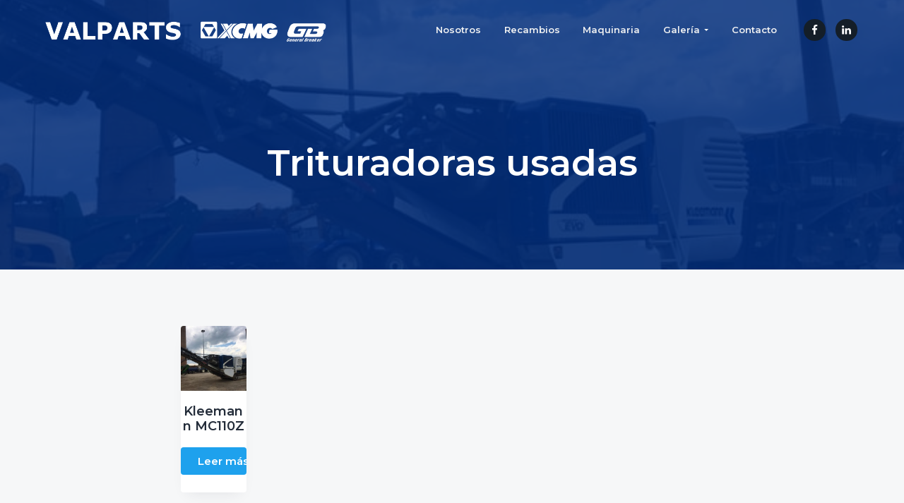

--- FILE ---
content_type: text/html; charset=UTF-8
request_url: https://valparts.es/trituradoras-usadas/
body_size: 11923
content:
<!DOCTYPE html>
<html lang="es">
<head >
<meta charset="UTF-8" />
<meta name="viewport" content="width=device-width, initial-scale=1" />
<title>Trituradoras usadas</title>
<meta name='robots' content='max-image-preview:large' />
<link rel='dns-prefetch' href='//fonts.googleapis.com' />
<link rel="alternate" type="application/rss+xml" title="VALPARTS &raquo; Feed" href="https://valparts.es/feed/" />
<link rel="alternate" type="application/rss+xml" title="VALPARTS &raquo; Feed de los comentarios" href="https://valparts.es/comments/feed/" />
<link rel="alternate" type="application/rss+xml" title="VALPARTS &raquo; Trituradoras usadas Categoría Feed" href="https://valparts.es/trituradoras-usadas/feed/" />
<link rel="canonical" href="https://valparts.es/trituradoras-usadas/" />
<script type="text/javascript">
/* <![CDATA[ */
window._wpemojiSettings = {"baseUrl":"https:\/\/s.w.org\/images\/core\/emoji\/14.0.0\/72x72\/","ext":".png","svgUrl":"https:\/\/s.w.org\/images\/core\/emoji\/14.0.0\/svg\/","svgExt":".svg","source":{"concatemoji":"https:\/\/valparts.es\/wp-includes\/js\/wp-emoji-release.min.js?ver=6.4.7"}};
/*! This file is auto-generated */
!function(i,n){var o,s,e;function c(e){try{var t={supportTests:e,timestamp:(new Date).valueOf()};sessionStorage.setItem(o,JSON.stringify(t))}catch(e){}}function p(e,t,n){e.clearRect(0,0,e.canvas.width,e.canvas.height),e.fillText(t,0,0);var t=new Uint32Array(e.getImageData(0,0,e.canvas.width,e.canvas.height).data),r=(e.clearRect(0,0,e.canvas.width,e.canvas.height),e.fillText(n,0,0),new Uint32Array(e.getImageData(0,0,e.canvas.width,e.canvas.height).data));return t.every(function(e,t){return e===r[t]})}function u(e,t,n){switch(t){case"flag":return n(e,"\ud83c\udff3\ufe0f\u200d\u26a7\ufe0f","\ud83c\udff3\ufe0f\u200b\u26a7\ufe0f")?!1:!n(e,"\ud83c\uddfa\ud83c\uddf3","\ud83c\uddfa\u200b\ud83c\uddf3")&&!n(e,"\ud83c\udff4\udb40\udc67\udb40\udc62\udb40\udc65\udb40\udc6e\udb40\udc67\udb40\udc7f","\ud83c\udff4\u200b\udb40\udc67\u200b\udb40\udc62\u200b\udb40\udc65\u200b\udb40\udc6e\u200b\udb40\udc67\u200b\udb40\udc7f");case"emoji":return!n(e,"\ud83e\udef1\ud83c\udffb\u200d\ud83e\udef2\ud83c\udfff","\ud83e\udef1\ud83c\udffb\u200b\ud83e\udef2\ud83c\udfff")}return!1}function f(e,t,n){var r="undefined"!=typeof WorkerGlobalScope&&self instanceof WorkerGlobalScope?new OffscreenCanvas(300,150):i.createElement("canvas"),a=r.getContext("2d",{willReadFrequently:!0}),o=(a.textBaseline="top",a.font="600 32px Arial",{});return e.forEach(function(e){o[e]=t(a,e,n)}),o}function t(e){var t=i.createElement("script");t.src=e,t.defer=!0,i.head.appendChild(t)}"undefined"!=typeof Promise&&(o="wpEmojiSettingsSupports",s=["flag","emoji"],n.supports={everything:!0,everythingExceptFlag:!0},e=new Promise(function(e){i.addEventListener("DOMContentLoaded",e,{once:!0})}),new Promise(function(t){var n=function(){try{var e=JSON.parse(sessionStorage.getItem(o));if("object"==typeof e&&"number"==typeof e.timestamp&&(new Date).valueOf()<e.timestamp+604800&&"object"==typeof e.supportTests)return e.supportTests}catch(e){}return null}();if(!n){if("undefined"!=typeof Worker&&"undefined"!=typeof OffscreenCanvas&&"undefined"!=typeof URL&&URL.createObjectURL&&"undefined"!=typeof Blob)try{var e="postMessage("+f.toString()+"("+[JSON.stringify(s),u.toString(),p.toString()].join(",")+"));",r=new Blob([e],{type:"text/javascript"}),a=new Worker(URL.createObjectURL(r),{name:"wpTestEmojiSupports"});return void(a.onmessage=function(e){c(n=e.data),a.terminate(),t(n)})}catch(e){}c(n=f(s,u,p))}t(n)}).then(function(e){for(var t in e)n.supports[t]=e[t],n.supports.everything=n.supports.everything&&n.supports[t],"flag"!==t&&(n.supports.everythingExceptFlag=n.supports.everythingExceptFlag&&n.supports[t]);n.supports.everythingExceptFlag=n.supports.everythingExceptFlag&&!n.supports.flag,n.DOMReady=!1,n.readyCallback=function(){n.DOMReady=!0}}).then(function(){return e}).then(function(){var e;n.supports.everything||(n.readyCallback(),(e=n.source||{}).concatemoji?t(e.concatemoji):e.wpemoji&&e.twemoji&&(t(e.twemoji),t(e.wpemoji)))}))}((window,document),window._wpemojiSettings);
/* ]]> */
</script>
<link rel='stylesheet' id='genesis-blocks-style-css-css' href='https://valparts.es/wp-content/plugins/genesis-blocks/dist/style-blocks.build.css?ver=1701268812' type='text/css' media='all' />
<style id='wp-emoji-styles-inline-css' type='text/css'>

	img.wp-smiley, img.emoji {
		display: inline !important;
		border: none !important;
		box-shadow: none !important;
		height: 1em !important;
		width: 1em !important;
		margin: 0 0.07em !important;
		vertical-align: -0.1em !important;
		background: none !important;
		padding: 0 !important;
	}
</style>
<link rel='stylesheet' id='wp-block-library-css' href='https://valparts.es/wp-includes/css/dist/block-library/style.min.css?ver=6.4.7' type='text/css' media='all' />
<style id='classic-theme-styles-inline-css' type='text/css'>
/*! This file is auto-generated */
.wp-block-button__link{color:#fff;background-color:#32373c;border-radius:9999px;box-shadow:none;text-decoration:none;padding:calc(.667em + 2px) calc(1.333em + 2px);font-size:1.125em}.wp-block-file__button{background:#32373c;color:#fff;text-decoration:none}
</style>
<style id='global-styles-inline-css' type='text/css'>
body{--wp--preset--color--black: #000000;--wp--preset--color--cyan-bluish-gray: #abb8c3;--wp--preset--color--white: #ffffff;--wp--preset--color--pale-pink: #f78da7;--wp--preset--color--vivid-red: #cf2e2e;--wp--preset--color--luminous-vivid-orange: #ff6900;--wp--preset--color--luminous-vivid-amber: #fcb900;--wp--preset--color--light-green-cyan: #7bdcb5;--wp--preset--color--vivid-green-cyan: #00d084;--wp--preset--color--pale-cyan-blue: #8ed1fc;--wp--preset--color--vivid-cyan-blue: #0693e3;--wp--preset--color--vivid-purple: #9b51e0;--wp--preset--gradient--vivid-cyan-blue-to-vivid-purple: linear-gradient(135deg,rgba(6,147,227,1) 0%,rgb(155,81,224) 100%);--wp--preset--gradient--light-green-cyan-to-vivid-green-cyan: linear-gradient(135deg,rgb(122,220,180) 0%,rgb(0,208,130) 100%);--wp--preset--gradient--luminous-vivid-amber-to-luminous-vivid-orange: linear-gradient(135deg,rgba(252,185,0,1) 0%,rgba(255,105,0,1) 100%);--wp--preset--gradient--luminous-vivid-orange-to-vivid-red: linear-gradient(135deg,rgba(255,105,0,1) 0%,rgb(207,46,46) 100%);--wp--preset--gradient--very-light-gray-to-cyan-bluish-gray: linear-gradient(135deg,rgb(238,238,238) 0%,rgb(169,184,195) 100%);--wp--preset--gradient--cool-to-warm-spectrum: linear-gradient(135deg,rgb(74,234,220) 0%,rgb(151,120,209) 20%,rgb(207,42,186) 40%,rgb(238,44,130) 60%,rgb(251,105,98) 80%,rgb(254,248,76) 100%);--wp--preset--gradient--blush-light-purple: linear-gradient(135deg,rgb(255,206,236) 0%,rgb(152,150,240) 100%);--wp--preset--gradient--blush-bordeaux: linear-gradient(135deg,rgb(254,205,165) 0%,rgb(254,45,45) 50%,rgb(107,0,62) 100%);--wp--preset--gradient--luminous-dusk: linear-gradient(135deg,rgb(255,203,112) 0%,rgb(199,81,192) 50%,rgb(65,88,208) 100%);--wp--preset--gradient--pale-ocean: linear-gradient(135deg,rgb(255,245,203) 0%,rgb(182,227,212) 50%,rgb(51,167,181) 100%);--wp--preset--gradient--electric-grass: linear-gradient(135deg,rgb(202,248,128) 0%,rgb(113,206,126) 100%);--wp--preset--gradient--midnight: linear-gradient(135deg,rgb(2,3,129) 0%,rgb(40,116,252) 100%);--wp--preset--font-size--small: 13px;--wp--preset--font-size--medium: 20px;--wp--preset--font-size--large: 36px;--wp--preset--font-size--x-large: 42px;--wp--preset--spacing--20: 0.44rem;--wp--preset--spacing--30: 0.67rem;--wp--preset--spacing--40: 1rem;--wp--preset--spacing--50: 1.5rem;--wp--preset--spacing--60: 2.25rem;--wp--preset--spacing--70: 3.38rem;--wp--preset--spacing--80: 5.06rem;--wp--preset--shadow--natural: 6px 6px 9px rgba(0, 0, 0, 0.2);--wp--preset--shadow--deep: 12px 12px 50px rgba(0, 0, 0, 0.4);--wp--preset--shadow--sharp: 6px 6px 0px rgba(0, 0, 0, 0.2);--wp--preset--shadow--outlined: 6px 6px 0px -3px rgba(255, 255, 255, 1), 6px 6px rgba(0, 0, 0, 1);--wp--preset--shadow--crisp: 6px 6px 0px rgba(0, 0, 0, 1);}:where(.is-layout-flex){gap: 0.5em;}:where(.is-layout-grid){gap: 0.5em;}body .is-layout-flow > .alignleft{float: left;margin-inline-start: 0;margin-inline-end: 2em;}body .is-layout-flow > .alignright{float: right;margin-inline-start: 2em;margin-inline-end: 0;}body .is-layout-flow > .aligncenter{margin-left: auto !important;margin-right: auto !important;}body .is-layout-constrained > .alignleft{float: left;margin-inline-start: 0;margin-inline-end: 2em;}body .is-layout-constrained > .alignright{float: right;margin-inline-start: 2em;margin-inline-end: 0;}body .is-layout-constrained > .aligncenter{margin-left: auto !important;margin-right: auto !important;}body .is-layout-constrained > :where(:not(.alignleft):not(.alignright):not(.alignfull)){max-width: var(--wp--style--global--content-size);margin-left: auto !important;margin-right: auto !important;}body .is-layout-constrained > .alignwide{max-width: var(--wp--style--global--wide-size);}body .is-layout-flex{display: flex;}body .is-layout-flex{flex-wrap: wrap;align-items: center;}body .is-layout-flex > *{margin: 0;}body .is-layout-grid{display: grid;}body .is-layout-grid > *{margin: 0;}:where(.wp-block-columns.is-layout-flex){gap: 2em;}:where(.wp-block-columns.is-layout-grid){gap: 2em;}:where(.wp-block-post-template.is-layout-flex){gap: 1.25em;}:where(.wp-block-post-template.is-layout-grid){gap: 1.25em;}.has-black-color{color: var(--wp--preset--color--black) !important;}.has-cyan-bluish-gray-color{color: var(--wp--preset--color--cyan-bluish-gray) !important;}.has-white-color{color: var(--wp--preset--color--white) !important;}.has-pale-pink-color{color: var(--wp--preset--color--pale-pink) !important;}.has-vivid-red-color{color: var(--wp--preset--color--vivid-red) !important;}.has-luminous-vivid-orange-color{color: var(--wp--preset--color--luminous-vivid-orange) !important;}.has-luminous-vivid-amber-color{color: var(--wp--preset--color--luminous-vivid-amber) !important;}.has-light-green-cyan-color{color: var(--wp--preset--color--light-green-cyan) !important;}.has-vivid-green-cyan-color{color: var(--wp--preset--color--vivid-green-cyan) !important;}.has-pale-cyan-blue-color{color: var(--wp--preset--color--pale-cyan-blue) !important;}.has-vivid-cyan-blue-color{color: var(--wp--preset--color--vivid-cyan-blue) !important;}.has-vivid-purple-color{color: var(--wp--preset--color--vivid-purple) !important;}.has-black-background-color{background-color: var(--wp--preset--color--black) !important;}.has-cyan-bluish-gray-background-color{background-color: var(--wp--preset--color--cyan-bluish-gray) !important;}.has-white-background-color{background-color: var(--wp--preset--color--white) !important;}.has-pale-pink-background-color{background-color: var(--wp--preset--color--pale-pink) !important;}.has-vivid-red-background-color{background-color: var(--wp--preset--color--vivid-red) !important;}.has-luminous-vivid-orange-background-color{background-color: var(--wp--preset--color--luminous-vivid-orange) !important;}.has-luminous-vivid-amber-background-color{background-color: var(--wp--preset--color--luminous-vivid-amber) !important;}.has-light-green-cyan-background-color{background-color: var(--wp--preset--color--light-green-cyan) !important;}.has-vivid-green-cyan-background-color{background-color: var(--wp--preset--color--vivid-green-cyan) !important;}.has-pale-cyan-blue-background-color{background-color: var(--wp--preset--color--pale-cyan-blue) !important;}.has-vivid-cyan-blue-background-color{background-color: var(--wp--preset--color--vivid-cyan-blue) !important;}.has-vivid-purple-background-color{background-color: var(--wp--preset--color--vivid-purple) !important;}.has-black-border-color{border-color: var(--wp--preset--color--black) !important;}.has-cyan-bluish-gray-border-color{border-color: var(--wp--preset--color--cyan-bluish-gray) !important;}.has-white-border-color{border-color: var(--wp--preset--color--white) !important;}.has-pale-pink-border-color{border-color: var(--wp--preset--color--pale-pink) !important;}.has-vivid-red-border-color{border-color: var(--wp--preset--color--vivid-red) !important;}.has-luminous-vivid-orange-border-color{border-color: var(--wp--preset--color--luminous-vivid-orange) !important;}.has-luminous-vivid-amber-border-color{border-color: var(--wp--preset--color--luminous-vivid-amber) !important;}.has-light-green-cyan-border-color{border-color: var(--wp--preset--color--light-green-cyan) !important;}.has-vivid-green-cyan-border-color{border-color: var(--wp--preset--color--vivid-green-cyan) !important;}.has-pale-cyan-blue-border-color{border-color: var(--wp--preset--color--pale-cyan-blue) !important;}.has-vivid-cyan-blue-border-color{border-color: var(--wp--preset--color--vivid-cyan-blue) !important;}.has-vivid-purple-border-color{border-color: var(--wp--preset--color--vivid-purple) !important;}.has-vivid-cyan-blue-to-vivid-purple-gradient-background{background: var(--wp--preset--gradient--vivid-cyan-blue-to-vivid-purple) !important;}.has-light-green-cyan-to-vivid-green-cyan-gradient-background{background: var(--wp--preset--gradient--light-green-cyan-to-vivid-green-cyan) !important;}.has-luminous-vivid-amber-to-luminous-vivid-orange-gradient-background{background: var(--wp--preset--gradient--luminous-vivid-amber-to-luminous-vivid-orange) !important;}.has-luminous-vivid-orange-to-vivid-red-gradient-background{background: var(--wp--preset--gradient--luminous-vivid-orange-to-vivid-red) !important;}.has-very-light-gray-to-cyan-bluish-gray-gradient-background{background: var(--wp--preset--gradient--very-light-gray-to-cyan-bluish-gray) !important;}.has-cool-to-warm-spectrum-gradient-background{background: var(--wp--preset--gradient--cool-to-warm-spectrum) !important;}.has-blush-light-purple-gradient-background{background: var(--wp--preset--gradient--blush-light-purple) !important;}.has-blush-bordeaux-gradient-background{background: var(--wp--preset--gradient--blush-bordeaux) !important;}.has-luminous-dusk-gradient-background{background: var(--wp--preset--gradient--luminous-dusk) !important;}.has-pale-ocean-gradient-background{background: var(--wp--preset--gradient--pale-ocean) !important;}.has-electric-grass-gradient-background{background: var(--wp--preset--gradient--electric-grass) !important;}.has-midnight-gradient-background{background: var(--wp--preset--gradient--midnight) !important;}.has-small-font-size{font-size: var(--wp--preset--font-size--small) !important;}.has-medium-font-size{font-size: var(--wp--preset--font-size--medium) !important;}.has-large-font-size{font-size: var(--wp--preset--font-size--large) !important;}.has-x-large-font-size{font-size: var(--wp--preset--font-size--x-large) !important;}
.wp-block-navigation a:where(:not(.wp-element-button)){color: inherit;}
:where(.wp-block-post-template.is-layout-flex){gap: 1.25em;}:where(.wp-block-post-template.is-layout-grid){gap: 1.25em;}
:where(.wp-block-columns.is-layout-flex){gap: 2em;}:where(.wp-block-columns.is-layout-grid){gap: 2em;}
.wp-block-pullquote{font-size: 1.5em;line-height: 1.6;}
</style>
<link rel='stylesheet' id='contact-form-7-css' href='https://valparts.es/wp-content/plugins/contact-form-7/includes/css/styles.css?ver=5.8.3' type='text/css' media='all' />
<link rel='stylesheet' id='line-awesome-css' href='https://valparts.es/wp-content/plugins/icon-widget/assets/css/line-awesome.min.css?ver=6.4.7' type='text/css' media='all' />
<link rel='stylesheet' id='woocommerce-layout-css' href='https://valparts.es/wp-content/plugins/woocommerce/assets/css/woocommerce-layout.css?ver=8.3.3' type='text/css' media='all' />
<link rel='stylesheet' id='woocommerce-smallscreen-css' href='https://valparts.es/wp-content/plugins/woocommerce/assets/css/woocommerce-smallscreen.css?ver=8.3.3' type='text/css' media='only screen and (max-width: 768px)' />
<link rel='stylesheet' id='woocommerce-general-css' href='https://valparts.es/wp-content/plugins/woocommerce/assets/css/woocommerce.css?ver=8.3.3' type='text/css' media='all' />
<style id='woocommerce-inline-inline-css' type='text/css'>
.woocommerce form .form-row .required { visibility: visible; }
</style>
<link rel='stylesheet' id='wp-featherlight-css' href='https://valparts.es/wp-content/plugins/wp-featherlight/css/wp-featherlight.min.css?ver=1.3.4' type='text/css' media='all' />
<link rel='stylesheet' id='google-fonts-css' href='//fonts.googleapis.com/css?family=Montserrat%3A600%7CHind%3A400&#038;ver=1.0.6' type='text/css' media='all' />
<link rel='stylesheet' id='business-woocommerce-css' href='https://valparts.es/wp-content/themes/business-pro-theme/assets/styles/min/woocommerce.min.css?ver=1.0.6' type='text/css' media='all' />
<link rel='stylesheet' id='lightslider-style-css' href='https://valparts.es/wp-content/plugins/wpstudio-testimonial-slider/assets/css/lightslider.css?ver=6.4.7' type='text/css' media='all' />
<link rel='stylesheet' id='gts-style-css' href='https://valparts.es/wp-content/plugins/wpstudio-testimonial-slider/assets/css/gts-style.css?ver=6.4.7' type='text/css' media='all' />
<link rel='stylesheet' id='business-pro-theme-css' href='https://valparts.es/wp-content/themes/business-pro-theme/style.css?ver=1.0.6' type='text/css' media='all' />
<style id='business-pro-theme-inline-css' type='text/css'>
button.accent,.button.accent,button.accent:hover,.button.accent:hover,button.accent:focus,.button.accent:focus,.menu-item.button>a>span,.archive-pagination a:hover,.archive-pagination a:focus,.archive-pagination .active a,.pricing-table .featured .button,.pricing-table .featured button,.archive-pagination a:hover,.archive-pagination .active a,.front-page-3 .widget_custom_html:first-of-type hr,.front-page-5 .widget_custom_html:first-of-type hr{background-color:#1ea1ed}.front-page-2 .fa{color:#1ea1ed}.page-header:before,.front-page-4:before,.before-footer:before{background-color:rgba(0,45,124,0.85)}.wp-custom-logo .title-area{max-width:400px}.woocommerce a.button:hover,.woocommerce a.button:focus,.woocommerce a.button,.woocommerce a.button.alt:hover,.woocommerce a.button.alt:focus,.woocommerce a.button.alt,.woocommerce button.button:hover,.woocommerce button.button:focus,.woocommerce button.button,.woocommerce button.button.alt:hover,.woocommerce button.button.alt:focus,.woocommerce button.button.alt,.woocommerce input.button:hover,.woocommerce input.button:focus,.woocommerce input.button,.woocommerce input.button.alt:hover,.woocommerce input.button.alt:focus,.woocommerce input.button.alt,.woocommerce input[type="submit"]:hover,.woocommerce input[type="submit"]:focus,.woocommerce input[type="submit"],.woocommerce #respond input#submit:hover,.woocommerce #respond input#submit:focus,.woocommerce #respond input#submit,.woocommerce #respond input#submit.alt:hover,.woocommerce #respond input#submit.alt:focus,.woocommerce #respond input#submit.alt,.woocommerce input.button[type=submit]:focus,.woocommerce input.button[type=submit],.woocommerce input.button[type=submit]:hover,.woocommerce.widget_price_filter .ui-slidui-slider-handle,.woocommerce.widget_price_filter .ui-slidui-slider-range{background-color:#1ea1ed}
</style>
<link rel='stylesheet' id='__EPYT__style-css' href='https://valparts.es/wp-content/plugins/youtube-embed-plus/styles/ytprefs.min.css?ver=14.2' type='text/css' media='all' />
<style id='__EPYT__style-inline-css' type='text/css'>

                .epyt-gallery-thumb {
                        width: 33.333%;
                }
                
</style>
<script type="text/javascript" src="https://valparts.es/wp-content/plugins/1and1-wordpress-assistant/js/cookies.js?ver=6.4.7" id="1and1-wp-cookies-js"></script>
<script type="text/javascript" src="https://valparts.es/wp-includes/js/jquery/jquery.min.js?ver=3.7.1" id="jquery-core-js"></script>
<script type="text/javascript" src="https://valparts.es/wp-includes/js/jquery/jquery-migrate.min.js?ver=3.4.1" id="jquery-migrate-js"></script>
<script type="text/javascript" src="https://valparts.es/wp-content/plugins/woocommerce/assets/js/jquery-blockui/jquery.blockUI.min.js?ver=2.7.0-wc.8.3.3" id="jquery-blockui-js" defer="defer" data-wp-strategy="defer"></script>
<script type="text/javascript" id="wc-add-to-cart-js-extra">
/* <![CDATA[ */
var wc_add_to_cart_params = {"ajax_url":"\/wp-admin\/admin-ajax.php","wc_ajax_url":"\/?wc-ajax=%%endpoint%%","i18n_view_cart":"Ver carrito","cart_url":"https:\/\/valparts.es","is_cart":"","cart_redirect_after_add":"no"};
/* ]]> */
</script>
<script type="text/javascript" src="https://valparts.es/wp-content/plugins/woocommerce/assets/js/frontend/add-to-cart.min.js?ver=8.3.3" id="wc-add-to-cart-js" defer="defer" data-wp-strategy="defer"></script>
<script type="text/javascript" src="https://valparts.es/wp-content/plugins/woocommerce/assets/js/js-cookie/js.cookie.min.js?ver=2.1.4-wc.8.3.3" id="js-cookie-js" defer="defer" data-wp-strategy="defer"></script>
<script type="text/javascript" id="woocommerce-js-extra">
/* <![CDATA[ */
var woocommerce_params = {"ajax_url":"\/wp-admin\/admin-ajax.php","wc_ajax_url":"\/?wc-ajax=%%endpoint%%"};
/* ]]> */
</script>
<script type="text/javascript" src="https://valparts.es/wp-content/plugins/woocommerce/assets/js/frontend/woocommerce.min.js?ver=8.3.3" id="woocommerce-js" defer="defer" data-wp-strategy="defer"></script>
<script type="text/javascript" src="https://valparts.es/wp-content/plugins/wpstudio-testimonial-slider/assets/js/lightslider.min.js?ver=6.4.7" id="gts-lighslider-js"></script>
<script type="text/javascript" id="__ytprefs__-js-extra">
/* <![CDATA[ */
var _EPYT_ = {"ajaxurl":"https:\/\/valparts.es\/wp-admin\/admin-ajax.php","security":"1e50aaa270","gallery_scrolloffset":"20","eppathtoscripts":"https:\/\/valparts.es\/wp-content\/plugins\/youtube-embed-plus\/scripts\/","eppath":"https:\/\/valparts.es\/wp-content\/plugins\/youtube-embed-plus\/","epresponsiveselector":"[\"iframe.__youtube_prefs__\",\"iframe[src*='youtube.com']\",\"iframe[src*='youtube-nocookie.com']\",\"iframe[data-ep-src*='youtube.com']\",\"iframe[data-ep-src*='youtube-nocookie.com']\",\"iframe[data-ep-gallerysrc*='youtube.com']\"]","epdovol":"1","version":"14.2","evselector":"iframe.__youtube_prefs__[src], iframe[src*=\"youtube.com\/embed\/\"], iframe[src*=\"youtube-nocookie.com\/embed\/\"]","ajax_compat":"","maxres_facade":"eager","ytapi_load":"light","pause_others":"","stopMobileBuffer":"1","facade_mode":"","not_live_on_channel":"","vi_active":"","vi_js_posttypes":[]};
/* ]]> */
</script>
<script type="text/javascript" src="https://valparts.es/wp-content/plugins/youtube-embed-plus/scripts/ytprefs.min.js?ver=14.2" id="__ytprefs__-js"></script>
<link rel="https://api.w.org/" href="https://valparts.es/wp-json/" /><link rel="alternate" type="application/json" href="https://valparts.es/wp-json/wp/v2/product_cat/89" /><link rel="EditURI" type="application/rsd+xml" title="RSD" href="https://valparts.es/xmlrpc.php?rsd" />
<link rel="pingback" href="https://valparts.es/xmlrpc.php" />
<!-- Google Tag Manager -->
<script>(function(w,d,s,l,i){w[l]=w[l]||[];w[l].push({'gtm.start':
new Date().getTime(),event:'gtm.js'});var f=d.getElementsByTagName(s)[0],
j=d.createElement(s),dl=l!='dataLayer'?'&l='+l:'';j.async=true;j.src=
'https://www.googletagmanager.com/gtm.js?id='+i+dl;f.parentNode.insertBefore(j,f);
})(window,document,'script','dataLayer','GTM-WBPPC4B');</script>
<!-- End Google Tag Manager --><style type="text/css" id="gs-faq-critical">.gs-faq {padding: 5px 0;}.gs-faq__question {display: none;margin-top: 10px;text-align: left;white-space: normal;width: 100%;}.js .gs-faq__question {display: block;}.gs-faq__question:first-of-type {margin-top: 0;}.js .gs-faq__answer {display: none;padding: 5px;}.gs-faq__answer p:last-of-type {margin-bottom: 0;}.js .gs-faq__answer__heading {display: none;}.gs-faq__answer.no-animation.gs-faq--expanded {display: block;}</style><style type="text/css" media="screen">#simple-social-icons-1 ul li a,#simple-social-icons-1 ul li a:hover{background-color:#141e28;border-radius:30px;color:#fff;border:0 #fff solid;font-size:15px;padding:8px}#simple-social-icons-1 ul li a:hover{background-color:#fff;border-color:#fff;color:#1e73be}</style><style type="text/css" media="screen">#simple-social-icons-2 ul li a,#simple-social-icons-2 ul li a:hover{background-color:#fff;border-radius:46px;color:#141e28;border:0 #fff solid;font-size:23px;padding:12px}#simple-social-icons-2 ul li a:hover{background-color:#fff;border-color:#fff;color:#1e73be}</style><style type="text/css" media="screen">#simple-social-icons-3 ul li a,#simple-social-icons-3 ul li a:hover{background-color:#232c39;border-radius:65px;color:#a4a8ac;border:0 #fff solid;font-size:33px;padding:17px}#simple-social-icons-3 ul li a:hover{background-color:#232c39;border-color:#fff;color:#fff}</style>	<noscript><style>.woocommerce-product-gallery{ opacity: 1 !important; }</style></noscript>
	<style type="text/css">.page-header{background-image: url(https://valparts.es/wp-content/uploads/2019/08/Kleemann-MC110Z-1.jpg);}</style>
<link rel="icon" href="https://valparts.es/wp-content/uploads/2019/08/cropped-VP-1-32x32.gif" sizes="32x32" />
<link rel="icon" href="https://valparts.es/wp-content/uploads/2019/08/cropped-VP-1-192x192.gif" sizes="192x192" />
<link rel="apple-touch-icon" href="https://valparts.es/wp-content/uploads/2019/08/cropped-VP-1-180x180.gif" />
<meta name="msapplication-TileImage" content="https://valparts.es/wp-content/uploads/2019/08/cropped-VP-1-270x270.gif" />
		<style type="text/css" id="wp-custom-css">
			.woocommerce-product-details__short-description {display:none}
/*Ocultar pestañas de producto*/
.woocommerce .woocommerce-tabs ul.tabs {display:none !important}
/* Ocultando el desplegable de ordenar por de WooCommerce */
.woocommerce-ordering {
	display:none}

/* Header Logo */
.site-header.fixed.shrink .custom-logo-link img {
	content: url("https://valparts.es/wp-content/uploads/2021/04/VALPARTS-XCMG-GB.png")
}

@media (max-width: 500px) {

	/* Header Nav Shrink*/
.site-header .custom-logo-link img {
	max-width: 80%;
	padding-top: 3px;
}
}

/* Header BG Shrink*/
.has-fixed-header .site-header.shrink {
	background-color: #fff!important;
}

/* Header BG Shrink - toggle*/
.site-header .menu-toggle {
	padding: 1.2em 0;
}

.site-header .menu-toggle span,
.site-header .menu-toggle span::before,
.site-header .menu-toggle span::after
{transition: all 0.3s;}

.site-header.shrink .menu-toggle span,
.site-header.shrink .menu-toggle span::before,
.site-header.shrink .menu-toggle span::after {
	background: #232c39!important;
}

@media (min-width: 896px) {

	/* Header Nav Shrink*/
.site-header.shrink nav ul li.menu-item a span {
	color: #232c39;
}
}

/* HOME */
h1.entry-title,
.front-page-1 h1 {
	font-weight: 900;
	font-family: Verdana, 'Monserrat', sans-serif;
}		</style>
		</head>
<body data-rsssl=1 class="archive tax-product_cat term-trituradoras-usadas term-89 wp-custom-logo theme-genesis woocommerce woocommerce-page woocommerce-no-js wp-featherlight-captions custom-header header-image centered-content genesis-breadcrumbs-hidden genesis-footer-widgets-visible has-fixed-header no-js" itemscope itemtype="https://schema.org/WebPage">	<script>
	//<![CDATA[
	(function(){
		var c = document.body.classList;
		c.remove( 'no-js' );
		c.add( 'js' );
	})();
	//]]>
	</script>
	<div class="site-container"><ul class="genesis-skip-link"><li><a href="#genesis-nav-primary" class="screen-reader-shortcut"> Saltar a la navegación principal</a></li><li><a href="#genesis-content" class="screen-reader-shortcut"> Saltar al contenido principal</a></li><li><a href="#genesis-footer-widgets" class="screen-reader-shortcut"> Saltar al pie de página</a></li></ul><header class="site-header fixed" itemscope itemtype="https://schema.org/WPHeader"><div class="wrap"><div class="title-area"><a href="https://valparts.es/" class="custom-logo-link" rel="home"><img width="4506" height="522" src="https://valparts.es/wp-content/uploads/2021/04/VALPARTS-XCMG-GB-1.png" class="custom-logo" alt="VALPARTS" decoding="async" fetchpriority="high" srcset="https://valparts.es/wp-content/uploads/2021/04/VALPARTS-XCMG-GB-1.png 4506w, https://valparts.es/wp-content/uploads/2021/04/VALPARTS-XCMG-GB-1-300x35.png 300w, https://valparts.es/wp-content/uploads/2021/04/VALPARTS-XCMG-GB-1-1024x119.png 1024w, https://valparts.es/wp-content/uploads/2021/04/VALPARTS-XCMG-GB-1-768x89.png 768w, https://valparts.es/wp-content/uploads/2021/04/VALPARTS-XCMG-GB-1-1536x178.png 1536w, https://valparts.es/wp-content/uploads/2021/04/VALPARTS-XCMG-GB-1-2048x237.png 2048w, https://valparts.es/wp-content/uploads/2021/04/VALPARTS-XCMG-GB-1-600x70.png 600w" sizes="(max-width: 4506px) 100vw, 4506px" /></a><p class="site-title" itemprop="headline"><a href="https://valparts.es/">VALPARTS</a></p><p class="site-description" itemprop="description">Recambios y maquinarias para construcción y obra pública</p></div><nav class="nav-primary" aria-label="Principal" itemscope itemtype="https://schema.org/SiteNavigationElement" id="genesis-nav-primary"><div class="wrap"><ul id="menu-menu" class="menu genesis-nav-menu menu-primary js-superfish"><li id="menu-item-1552" class="menu-item menu-item-type-post_type menu-item-object-page menu-item-1552"><a href="https://valparts.es/nosotros/" itemprop="url"><span itemprop="name">Nosotros</span></a></li>
<li id="menu-item-2137" class="menu-item menu-item-type-post_type menu-item-object-page menu-item-2137"><a href="https://valparts.es/recambios/" itemprop="url"><span itemprop="name">Recambios</span></a></li>
<li id="menu-item-2138" class="menu-item menu-item-type-post_type menu-item-object-page menu-item-2138"><a href="https://valparts.es/maquinaria/" itemprop="url"><span itemprop="name">Maquinaria</span></a></li>
<li id="menu-item-3165" class="menu-item menu-item-type-post_type menu-item-object-page menu-item-has-children menu-item-3165"><a href="https://valparts.es/galeria/" itemprop="url"><span itemprop="name">Galería</span></a>
<ul class="sub-menu">
	<li id="menu-item-3166" class="menu-item menu-item-type-post_type menu-item-object-page menu-item-3166"><a href="https://valparts.es/galeria/entrega-de-maquinas/" itemprop="url"><span itemprop="name">Entrega de Máquinas</span></a></li>
</ul>
</li>
<li id="menu-item-1555" class="menu-item menu-item-type-post_type menu-item-object-page menu-item-1555"><a href="https://valparts.es/contacto/" itemprop="url"><span itemprop="name">Contacto</span></a></li>
</ul></div></nav><div class="widget-area header-widget-area"><section id="simple-social-icons-1" class="widget simple-social-icons"><div class="widget-wrap"><ul class="alignleft"><li class="ssi-facebook"><a href="https://www.facebook.com/Valpartstrading/" target="_blank" rel="noopener noreferrer"><svg role="img" class="social-facebook" aria-labelledby="social-facebook-1"><title id="social-facebook-1">Facebook</title><use xlink:href="https://valparts.es/wp-content/plugins/simple-social-icons/symbol-defs.svg#social-facebook"></use></svg></a></li><li class="ssi-linkedin"><a href="https://www.linkedin.com/company/valparts-trading-s-l/" target="_blank" rel="noopener noreferrer"><svg role="img" class="social-linkedin" aria-labelledby="social-linkedin-1"><title id="social-linkedin-1">LinkedIn</title><use xlink:href="https://valparts.es/wp-content/plugins/simple-social-icons/symbol-defs.svg#social-linkedin"></use></svg></a></li></ul></div></section>
</div></div></header><div class="site-inner">		<section id="page-header" class="page-header" role="banner"><div class="wrap">
		<h1 class="archive-title">Trituradoras usadas</h1>		</div></section>
		<div class="content-sidebar-wrap"><main class="content" id="genesis-content"><div class="woocommerce-notices-wrapper"></div><form class="woocommerce-ordering" method="get">
	<select name="orderby" class="orderby" aria-label="Pedido de la tienda">
					<option value="menu_order"  selected='selected'>Orden predeterminado</option>
					<option value="popularity" >Ordenar por popularidad</option>
					<option value="date" >Ordenar por los últimos</option>
					<option value="price" >Ordenar por precio: bajo a alto</option>
					<option value="price-desc" >Ordenar por precio: alto a bajo</option>
			</select>
	<input type="hidden" name="paged" value="1" />
	</form>
<ul class="products columns-4">
<li class="entry has-post-thumbnail product type-product post-2506 status-publish first instock product_cat-trituradoras-usadas shipping-taxable product-type-simple">
	<a href="https://valparts.es/kleemann-mc110z/" class="woocommerce-LoopProduct-link woocommerce-loop-product__link"><img width="300" height="300" src="https://valparts.es/wp-content/uploads/2019/08/Kleemann-MC110Z-1-300x300.jpg" class="attachment-woocommerce_thumbnail size-woocommerce_thumbnail" alt="Kleemann MC110Z" decoding="async" srcset="https://valparts.es/wp-content/uploads/2019/08/Kleemann-MC110Z-1-300x300.jpg 300w, https://valparts.es/wp-content/uploads/2019/08/Kleemann-MC110Z-1-180x180.jpg 180w, https://valparts.es/wp-content/uploads/2019/08/Kleemann-MC110Z-1-100x100.jpg 100w" sizes="(max-width: 300px) 100vw, 300px" /><h2 class="woocommerce-loop-product__title">Kleemann MC110Z</h2>
</a><a href="https://valparts.es/kleemann-mc110z/" data-quantity="1" class="button product_type_simple" data-product_id="2506" data-product_sku="" aria-label="Lee más sobre &ldquo;Kleemann MC110Z&rdquo;" aria-describedby="" rel="nofollow">Leer más</a></li>
</ul>
</main></div></div><footer class="site-footer" itemscope itemtype="https://schema.org/WPFooter"><div class="before-footer"><div class="wrap"><section id="media_image-2" class="widget widget_media_image"><div class="widget-wrap"><img width="1024" height="1024" src="https://valparts.es/wp-content/uploads/2017/08/product-phone-1024-1024.jpg" class="image wp-image-1380  attachment-full size-full" alt="" style="max-width: 100%; height: auto;" decoding="async" loading="lazy" srcset="https://valparts.es/wp-content/uploads/2017/08/product-phone-1024-1024.jpg 1024w, https://valparts.es/wp-content/uploads/2017/08/product-phone-1024-1024-150x150.jpg 150w, https://valparts.es/wp-content/uploads/2017/08/product-phone-1024-1024-300x300.jpg 300w, https://valparts.es/wp-content/uploads/2017/08/product-phone-1024-1024-768x768.jpg 768w, https://valparts.es/wp-content/uploads/2017/08/product-phone-1024-1024-100x100.jpg 100w, https://valparts.es/wp-content/uploads/2017/08/product-phone-1024-1024-600x600.jpg 600w" sizes="(max-width: 1024px) 100vw, 1024px" /></div></section>
<section id="custom_html-5" class="widget_text widget widget_custom_html two-thirds first"><div class="widget_text widget-wrap"><h3 class="widgettitle widget-title">Solicita presupuesto</h3>
<div class="textwidget custom-html-widget"><p> Si estás interesado en un recambio de maquinaria, maquinaria, accesorio o quieres hacer una consulta ¡llámanos o escríbenos! </p>
</div></div></section>
<section id="custom_html-6" class="widget_text widget widget_custom_html one-third"><div class="widget_text widget-wrap"><div class="textwidget custom-html-widget"><a target="_blank" rel="nofollow noopener" href="https://valparts.es/contacto/" class="button accent alignright">Contactar</a></div></div></section>
</div></div><div class="wrap"><div class="footer-widgets" id="genesis-footer-widgets"><h2 class="genesis-sidebar-title screen-reader-text">Footer</h2><div class="wrap"><div class="widget-area footer-widgets-1 footer-widget-area"><section id="bpfwp_contact_card_widget-1" class="widget widget_bpfwp_contact_card_widget"><div class="widget-wrap"><h3 class="widgettitle widget-title">Contacto</h3>
<style></style><address class="bp-contact-card">
                    
		
								
		
		
				<div class="bp-address">
			Carrer del Rollet, 24, 46930 Quart de Poblet, València		</div>
		
		
		<div class="bp-phone">
			<a href="tel:+34 670 26 96 55">+34 670 26 96 55 / +34 963 10 64 52</a>
		</div>

		
				<div class="bp-contact bp-contact-email">
					<a href="mailto:i&#110;&#102;&#111;&#064;va&#108;&#112;&#097;r&#116;s.es">i&#110;&#102;&#111;&#064;va&#108;&#112;&#097;r&#116;s.es</a>
				</div>

			
			
		
		<div id="bp-map-0" class="bp-map" data-name="Valparts Trading" data-address="Carrer del Rollet, 24, 46930 Quart de Poblet, València"  data-phone="+34 670 26 96 55 / +34 963 10 64 52"></div>

		    <script type="application/ld+json">
        {"@type": "LocalBusiness","image": "https://valparts.es/wp-content/uploads/2019/08/XE35E-Stage-V.jpg","name": "Valparts Trading","description": "Recambios y maquinarias para construcción y obra pública","url": "https://valparts.es","address" : {"@type": "PostalAddress","name": "Carrer del Rollet, 24, 46930 Quart de Poblet, València"},"contactPoint": [{"@type": "ContactPoint","contactType": "Telephone","telephone": "+34 670 26 96 55 / +34 963 10 64 52"}],"hasMenu": "","email": "i&#110;&#102;&#111;&#64;va&#108;&#112;&#97;r&#116;s.es","@context": "https://schema.org/"}    </script>
</address></div></section>
</div><div class="widget-area footer-widgets-2 footer-widget-area"><section id="custom_html-7" class="widget_text widget widget_custom_html"><div class="widget_text widget-wrap"><h3 class="widgettitle widget-title">Redes sociales</h3>
<div class="textwidget custom-html-widget"><p> Síguenos en Facebook y LinkedIn para más novedades.</p></div></div></section>
<section id="simple-social-icons-3" class="widget simple-social-icons"><div class="widget-wrap"><ul class="alignleft"><li class="ssi-facebook"><a href="https://www.facebook.com/Valpartstrading/" target="_blank" rel="noopener noreferrer"><svg role="img" class="social-facebook" aria-labelledby="social-facebook-3"><title id="social-facebook-3">Facebook</title><use xlink:href="https://valparts.es/wp-content/plugins/simple-social-icons/symbol-defs.svg#social-facebook"></use></svg></a></li><li class="ssi-linkedin"><a href="https://www.linkedin.com/company/valparts-trading-s-l/" target="_blank" rel="noopener noreferrer"><svg role="img" class="social-linkedin" aria-labelledby="social-linkedin-3"><title id="social-linkedin-3">LinkedIn</title><use xlink:href="https://valparts.es/wp-content/plugins/simple-social-icons/symbol-defs.svg#social-linkedin"></use></svg></a></li></ul></div></section>
</div></div></div><p>&#x000A9;&nbsp;2026 Valparts Trading. Desarrollado por <a href="https://agenciacrece.es" target="_blank">AgenciaCrece.es</a></p></div></footer></div><script type='text/javascript'>jQuery( document ).ready(function() {                    jQuery( ".testimonials-list" ).lightSlider( {auto:           false,                        controls:       false,item:           2,                        mode:           'slide',                        pauseOnHover:   false,                        loop:           false,pause:          6000,responsive : [    {        breakpoint:1023,        settings: {            item:2        }    },    {        breakpoint:860,        settings: {            item:1        }    }]} );} );</script>	<script type="text/javascript">
		function genesisBlocksShare( url, title, w, h ){
			var left = ( window.innerWidth / 2 )-( w / 2 );
			var top  = ( window.innerHeight / 2 )-( h / 2 );
			return window.open(url, title, 'toolbar=no, location=no, directories=no, status=no, menubar=no, scrollbars=no, resizable=no, copyhistory=no, width=600, height=600, top='+top+', left='+left);
		}
	</script>
	<!-- Google Tag Manager (noscript) -->
<noscript><iframe src="https://www.googletagmanager.com/ns.html?id=GTM-WBPPC4B"
height="0" width="0" style="display:none;visibility:hidden"></iframe></noscript>
<!-- End Google Tag Manager (noscript) --><style type="text/css" media="screen">#simple-social-icons-1 ul li a, #simple-social-icons-1 ul li a:hover, #simple-social-icons-1 ul li a:focus { background-color: #141e28 !important; border-radius: 30px; color: #ffffff !important; border: 0px #ffffff solid !important; font-size: 15px; padding: 8px; }  #simple-social-icons-1 ul li a:hover, #simple-social-icons-1 ul li a:focus { background-color: #ffffff !important; border-color: #ffffff !important; color: #1e73be !important; }  #simple-social-icons-1 ul li a:focus { outline: 1px dotted #ffffff !important; } #simple-social-icons-3 ul li a, #simple-social-icons-3 ul li a:hover, #simple-social-icons-3 ul li a:focus { background-color: #232c39 !important; border-radius: 65px; color: #a4a8ac !important; border: 0px #ffffff solid !important; font-size: 33px; padding: 17px; }  #simple-social-icons-3 ul li a:hover, #simple-social-icons-3 ul li a:focus { background-color: #232c39 !important; border-color: #ffffff !important; color: #ffffff !important; }  #simple-social-icons-3 ul li a:focus { outline: 1px dotted #232c39 !important; }</style><style type="text/css" media="screen"></style>	<script type="text/javascript">
		(function () {
			var c = document.body.className;
			c = c.replace(/woocommerce-no-js/, 'woocommerce-js');
			document.body.className = c;
		})();
	</script>
	<link rel='stylesheet' id='dashicons-css' href='https://valparts.es/wp-includes/css/dashicons.min.css?ver=6.4.7' type='text/css' media='all' />
<link rel='stylesheet' id='bpfwp-default-css' href='https://valparts.es/wp-content/plugins/business-profile/assets/css/contact-card.css?ver=2.3.6' type='text/css' media='all' />
<script type="text/javascript" src="https://valparts.es/wp-content/plugins/contact-form-7/includes/swv/js/index.js?ver=5.8.3" id="swv-js"></script>
<script type="text/javascript" id="contact-form-7-js-extra">
/* <![CDATA[ */
var wpcf7 = {"api":{"root":"https:\/\/valparts.es\/wp-json\/","namespace":"contact-form-7\/v1"}};
/* ]]> */
</script>
<script type="text/javascript" src="https://valparts.es/wp-content/plugins/contact-form-7/includes/js/index.js?ver=5.8.3" id="contact-form-7-js"></script>
<script type="text/javascript" src="https://valparts.es/wp-content/plugins/genesis-blocks/dist/assets/js/dismiss.js?ver=1701268812" id="genesis-blocks-dismiss-js-js"></script>
<script type="text/javascript" src="https://valparts.es/wp-includes/js/hoverIntent.min.js?ver=1.10.2" id="hoverIntent-js"></script>
<script type="text/javascript" src="https://valparts.es/wp-content/themes/genesis/lib/js/menu/superfish.min.js?ver=1.7.10" id="superfish-js"></script>
<script type="text/javascript" src="https://valparts.es/wp-content/themes/genesis/lib/js/menu/superfish.args.min.js?ver=3.4.0" id="superfish-args-js"></script>
<script type="text/javascript" src="https://valparts.es/wp-content/themes/genesis/lib/js/skip-links.min.js?ver=3.4.0" id="skip-links-js"></script>
<script type="text/javascript" src="https://valparts.es/wp-content/plugins/wp-featherlight/js/wpFeatherlight.pkgd.min.js?ver=1.3.4" id="wp-featherlight-js"></script>
<script type="text/javascript" src="https://valparts.es/wp-content/themes/business-pro-theme/assets/scripts/min/business-pro.min.js?ver=1.0.6" id="business-pro-theme-js"></script>
<script type="text/javascript" id="business-menu-js-extra">
/* <![CDATA[ */
var genesis_responsive_menu = {"mainMenu":"Menu","subMenu":"Menu","menuIconClass":null,"subMenuIconClass":null,"menuClasses":{"combine":[".nav-primary"]}};
/* ]]> */
</script>
<script type="text/javascript" src="https://valparts.es/wp-content/themes/business-pro-theme/assets/scripts/min/menus.min.js?ver=1.0.6" id="business-menu-js"></script>
<script type="text/javascript" src="https://valparts.es/wp-content/plugins/youtube-embed-plus/scripts/fitvids.min.js?ver=14.2" id="__ytprefsfitvids__-js"></script>
<script type="text/javascript" id="bpfwp-map-js-extra">
/* <![CDATA[ */
var bpfwp_map = {"google_maps_api_key":null,"autoload_google_maps":"1","map_options":[],"strings":{"getDirections":"Get Directions"}};
/* ]]> */
</script>
<script type="text/javascript" src="https://valparts.es/wp-content/plugins/business-profile/assets/js/map.js?ver=2.3.6" id="bpfwp-map-js"></script>
</body></html>


--- FILE ---
content_type: text/plain
request_url: https://www.google-analytics.com/j/collect?v=1&_v=j102&a=839107758&t=pageview&_s=1&dl=https%3A%2F%2Fvalparts.es%2Ftrituradoras-usadas%2F&ul=en-us%40posix&dt=Trituradoras%20usadas&sr=1280x720&vp=1280x720&_u=YEBAAEABAAAAACAAI~&jid=730438764&gjid=1317138605&cid=1123444415.1769007310&tid=UA-148581583-1&_gid=669250765.1769007310&_r=1&_slc=1&gtm=45He61g1n81WBPPC4Bza200&gcd=13l3l3l3l1l1&dma=0&tag_exp=103116026~103200004~104527906~104528501~104684208~104684211~105391252~115938465~115938469~116682875~116988315~117041587~117091818&z=950249210
body_size: -449
content:
2,cG-M2W145SCRJ